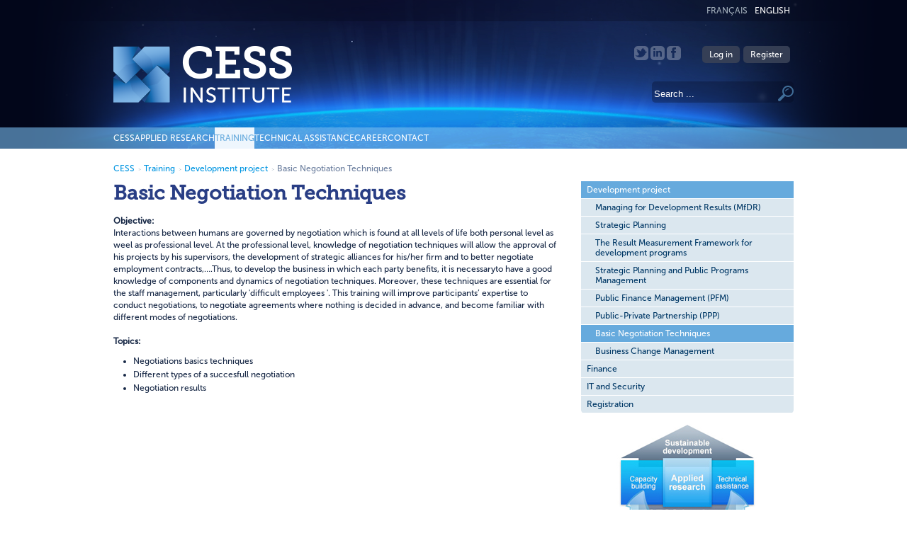

--- FILE ---
content_type: text/html; charset=utf-8
request_url: http://www.cessinstitute.org/en/training/development-project/basic-negotiation-techniques.html
body_size: 5994
content:
<!DOCTYPE html><html lang="fr" dir="ltr" ><head><base href="http://www.cessinstitute.org/en/training/development-project/basic-negotiation-techniques.html" /><meta http-equiv="content-type" content="text/html; charset=utf-8" /><meta name="keywords" content="negotiation,techniques,level,negotiate,professional,Negotiation,knowledge,which,negotiations,improve,training,'difficult,these,Moreover,components,dynamics,essential,staff,employees,particularly" /><meta name="description" content="Objective: Interactions between humans are governed by negotiation which is found at all levels of life both personal level as weel as professional level. At the professional level, knowledge of negotiation techniques will allow the approval of his projects by his supervisors, the development of strategic alliances for his/her firm and to better negotiate employment contracts, ….Th us, to develo" /><meta name="generator" content="Joomla! - Open Source Content Management" /><title>Basic Negotiation Techniques</title><link href="/templates/cessv2/favicon.ico" rel="shortcut icon" type="image/vnd.microsoft.icon" /><link href="http://www.cessinstitute.org/en/component/search/?Itemid=230&amp;format=opensearch" rel="search" title="Search CESS Institute" type="application/opensearchdescription+xml" /><link rel="stylesheet" href="http://www.cessinstitute.org/modules/mod_ext_superfish_menu/css/superfish.css" type="text/css" /><link rel="stylesheet" href="/media/sourcecoast/css/sc_bootstrap.css" type="text/css" /><link rel="stylesheet" href="/media/sourcecoast/css/common.css" type="text/css" /><link rel="stylesheet" href="/media/sourcecoast/themes/sclogin/default.css" type="text/css" /><link rel="stylesheet" href="/media/mod_languages/css/template.css" type="text/css" /> <script type="text/javascript" src="/plugins/system/jch_optimize/assets2/jscss.php?f=44022835b6cdf7dea1bfcea7d0d93610&amp;type=js&amp;gz=gz&amp;d=30"></script> <script src="/media/sourcecoast/js/jq-bootstrap-1.8.3.js" type="text/javascript"></script> <script type="text/javascript">jQuery(document).ready(function(){jQuery('.hasTooltip').tooltip({"html":true,"container":"body"});});if(typeof jfbcJQuery=="undefined")jfbcJQuery=jQuery;</script> <script type = "text/javascript" src = "http://ajax.googleapis.com/ajax/libs/jquery/1.6.4/jquery.min.js"></script> <script type = "text/javascript" src = "http://www.cessinstitute.org/modules/mod_ext_superfish_menu/js/hoverIntent.js"></script> <script type = "text/javascript" src = "http://www.cessinstitute.org/modules/mod_ext_superfish_menu/js/superfish.js"></script> <script type = "text/javascript">if(jQuery)jQuery.noConflict();</script> <link rel="stylesheet" href="/templates/cessv2/css/template.css" type="text/css" /></head><body> <a name="up" id="up"></a><div class="center"><div class="header"><div class="header-top"><div class="p body"><div class="mod-languages"><ul class="lang-inline"><li class="" dir="ltr"> <a href="/fr/"> Français </a></li><li class="lang-active" dir="ltr"> <a href="http://www.cessinstitute.org/en/training/development-project/basic-negotiation-techniques.html"> English </a></li></ul></div></div></div><div class="body header-h"><div class="logo"> <a href="/"> <img title="CESS Institute" src="/templates/cessv2/images/logo.png"> </a></div><div class="header-r"><form action="/en/training/development-project/basic-negotiation-techniques.html" method="post"><div class="search"><div class="l"><div class="c"> <input name="searchword" id="mod-search-searchword" maxlength="200"  class="inputbox" type="text" size="20" value="Search ..."  onblur="if (this.value=='') this.value='Search ...';" onfocus="if (this.value=='Search ...') this.value='';" /><input type="submit" value=" " class="button" onclick="this.form.searchword.focus();"/></div></div></div> <input type="hidden" name="task" value="search" /> <input type="hidden" name="option" value="com_search" /> <input type="hidden" name="Itemid" value="267" /></form><div class="sourcecoast sclogin-modal-links sclogin"><a class="btn btn-primary" href="#login-modal" role="button" data-toggle="sc-modal">Log in</a><a class="btn" href="/en/consultant-registration.html">Register</a></div><div id="login-modal" class="sourcecoast modal fade" tabindex="-1" role="dialog" aria-labelledby="login-modalLabel" aria-hidden="true" style="display:none"><div class="modal-header"><button type="button" class="close" data-dismiss="sc-modal" aria-hidden="true">&times;</button><span class="modal-title">Login</span></div><div class="modal-body"><div class="sclogin sourcecoast" id="sclogin-110"><div class="sclogin-desc pretext"> Consultants are encouraged to submit their qualifications along with an uploaded version of their resumé.  Log into your private space if you are already a member, and feel free to fill your profile</div><div class="row-fluid"><div class="sclogin-joomla-login vertical span12"><form action="/en/training/development-project/basic-negotiation-techniques.html" method="post" id="sclogin-form110"><fieldset class="input-block-level userdata"><div class="control-group" id="form-sclogin-username"><div class="controls input-block-level"><div class="input-append input-block-level"> <input name="username" tabindex="0" id="sclogin-username" class="input-block-level" alt="username" type="text"
placeholder="Email address"></div></div></div><div class="control-group" id="form-sclogin-password"><div class="controls input-block-level"><div class="input-append input-block-level"> <input name="password" tabindex="0" id="sclogin-passwd" class="input-block-level" alt="password" type="password"
placeholder="Password"></div></div></div><div class="control-group" id="form-sclogin-submitcreate"> <button type="submit" name="Submit" class="btn btn-primary ">Log in</button> <a class="btn" href="/en/consultant-registration.html">Register</a></div> <input id="sclogin-remember" type="hidden" name="remember" class="inputbox"  alt="Remember Me" /><input type="hidden" name="option" value="com_users"/><input type="hidden" name="task" value="user.login"/><input type="hidden" name="return" value="L2VuL3Byb2ZpbGUuaHRtbA=="/><input type="hidden" name="mod_id" value="110"/><input type="hidden" name="59bb5870e255f69d6e90da36e997d91a" value="1" /></fieldset></form></div></div><div class="clearfix"></div></div></div></div><script type="text/javascript">jfbcJQuery(document).ready(function(){jfbcJQuery("#login-modal").appendTo("body");});jfbcJQuery("#login-modal").on("show",function(){jfbcJQuery("#login-modal").css({"margin-left":function(){return-(jfbcJQuery("#login-modal").width()/2)}})});</script> <div class="w-links"> <a title="Twitter" target="_blank" href="http://twitter.com/CESS_Institute"> <img src="/images/icon-t.png"> </a> <a title="Linkedin" target="_blank" href="http://www.linkedin.com/groups/CESS-Institute-3815304?mostPopular=&gid=3815304"> <img src="/images/icon-in.png"> </a> <a title="Facebook" target="_blank" href="http://www.facebook.com/pages/CESS-Institute/193715827326007"> <img src="/images/icon-facebook.png"> </a></div></div></div><div class="menu"><div class="p body"><div class="mod_ext_superfish_menu"><ul class="ext-menu sf-menu"><li class="item-188 deeper parent"><a href="/en/" >CESS</a><ul><li class="item-191"><a href="/en/cess/about-us.html" >About us</a></li><li class="item-113"><a href="/en/cess/our-expertise.html" >Our expertise</a></li><li class="item-193 parent"><a href="/en/cess/our-team.html" >Our team</a></li><li class="item-194"><a href="/en/cess/our-clients.html" >Our clients</a></li><li class="item-195 deeper parent"><a href="/en/cess/selected-projects.html" >Selected projects</a><ul><li class="item-198"><a href="/en/cess/selected-projects/data-quality-assessment-of-surveys-and-administrative-data-used-as-mca-benin-indicators.html" >Data Quality Assessment of Surveys and...</a></li><li class="item-199"><a href="/en/cess/selected-projects/economic-rate-of-return-update-and-beneficiary-analysis.html" >Economic Rate of Return Update...</a></li><li class="item-200"><a href="/en/cess/selected-projects/program-for-accelerated-growth-and-employment-page-2012-15.html" >Program for Accelerated Growth and Employment...</a></li><li class="item-201"><a href="/en/cess/selected-projects/articulating-africa-s-position-on-the-post-2015-mdg-agenda.html" >Articulating Africa’s position...</a></li><li class="item-202"><a href="/en/cess/selected-projects/external-review-of-data-quality-of-mca-mali.html" >External review of data quality of MCA Mali</a></li><li class="item-203"><a href="/en/cess/selected-projects/study-on-the-harmonization-and-improvement-of-agricultural-statistics-systems-of-the-member-states-of-the-west-african-economic-and-monetary-union-waemu.html" >Study on the harmonization and improvement...</a></li><li class="item-204"><a href="/en/cess/selected-projects/ghana-agricultural-sector-budget-support-2009-2013.html" >Ghana Agricultural Sector Budget Support 2009-2013</a></li><li class="item-205"><a href="/en/cess/selected-projects/framework-for-adopting-a-capital-charge-for-market-risk-in-rwanda-and-training-of-the-staff-of-the-nbr-and-the-banks.html" >Framework for adopting a capital charge for market...</a></li></ul></li></ul></li><li class="item-192 deeper parent"><a href="/en/applied-research/research.html" >Applied research</a><ul><li class="item-208"><a href="/en/applied-research/research.html" >Research</a></li><li class="item-209 deeper parent"><a href="/en/applied-research/publication.html" >Publication</a><ul><li class="item-211"><a href="/en/applied-research/publication/annual-report.html" >Annual report</a></li><li class="item-212"><a href="/en/applied-research/publication/research-paper.html" >Research paper</a></li><li class="item-213"><a href="/en/applied-research/publication/brochure.html" >Brochure</a></li></ul></li><li class="item-210"><a href="/en/applied-research/external-links.html" >External links</a></li></ul></li><li class="item-221 active deeper parent"><a href="/en/training.html" >Training</a><ul><li class="item-222 active deeper parent"><a href="/en/training/development-project.html" >Development project</a><ul><li class="item-223"><a href="/en/training/development-project/managing-for-development-results-mfdr.html" >Managing for Development Results (MfDR)</a></li><li class="item-224"><a href="/en/training/development-project/strategic-planning.html" >Strategic Planning</a></li><li class="item-225"><a href="/en/training/development-project/the-result-measurement-framework-for-development-programs.html" >The Result Measurement Framework for development programs</a></li><li class="item-227"><a href="/en/training/development-project/public-programs-project-management.html" >Strategic Planning and Public Programs Management</a></li><li class="item-228"><a href="/en/training/development-project/public-finance.html" >Public Finance Management (PFM)</a></li><li class="item-229"><a href="/en/training/development-project/public-private-partnership-ppp.html" >Public-Private Partnership (PPP)</a></li><li class="item-230 current active"><a href="/en/training/development-project/basic-negotiation-techniques.html" >Basic Negotiation Techniques</a></li><li class="item-231"><a href="/en/training/development-project/business-change-management.html" >Business Change Management</a></li></ul></li><li class="item-233 deeper parent"><a href="/en/training/finance.html" >Finance</a><ul><li class="item-234"><a href="/en/training/finance/financial-statements-analysis.html" >Financial Statements Analysis</a></li><li class="item-235"><a href="/en/training/finance/capital-budgeting-of-investment-projects.html" >Capital budgeting of investment projects</a></li><li class="item-226"><a href="/en/training/finance/risk-management.html" >Risk management</a></li><li class="item-236"><a href="/en/training/finance/management-of-a-social-security-system.html" >Management of a social security system</a></li></ul></li><li class="item-237 deeper parent"><a href="/en/training/it-and-security.html" >IT and Security</a><ul><li class="item-238"><a href="/en/training/it-and-security/information-system-security.html" >Information System Security</a></li><li class="item-240"><a href="/en/training/it-and-security/it-security-risks-and-threats-analyses.html" >IT Security risks and threats analyses</a></li></ul></li><li class="item-266"><a href="/en/training/registration.html" >Registration</a></li></ul></li><li class="item-241 deeper parent"><a href="/en/technical-assistance.html" >Technical assistance</a><ul><li class="item-242 deeper parent"><a href="/en/technical-assistance/development-programs.html" >Development programs</a><ul><li class="item-243"><a href="/en/technical-assistance/development-programs/development-and-poverty-reduction-strategies.html" >Development and Poverty Reduction Strategies</a></li><li class="item-244"><a href="/en/technical-assistance/development-programs/public-finance-management.html" >Public Finance Management</a></li><li class="item-245"><a href="/en/technical-assistance/development-programs/public-programs-management.html" >Public Programs Management</a></li></ul></li><li class="item-246 deeper parent"><a href="/en/technical-assistance/finance.html" >Finance</a><ul><li class="item-247"><a href="/en/technical-assistance/finance/gestion-financiere.html" >Financial Management</a></li><li class="item-248"><a href="/en/technical-assistance/finance/risks-management.html" >Risks management</a></li><li class="item-249"><a href="/en/technical-assistance/finance/financial-engineering.html" >Financial Engineering</a></li></ul></li><li class="item-250 deeper parent"><a href="/en/technical-assistance/information-technology.html" >Information technology</a><ul><li class="item-251"><a href="/en/technical-assistance/information-technology/it-risk-management.html" >IT Risk Management</a></li><li class="item-252"><a href="/en/technical-assistance/information-technology/information-technology-security.html" >Information Technology Security</a></li><li class="item-253"><a href="/en/technical-assistance/information-technology/information-technology-system-design-and-integration.html" >Information Technology System Design and Integration</a></li></ul></li></ul></li><li class="item-254 deeper parent"><a href="/en/2014-12-22-21-08-27/working-environment.html" >Career</a><ul><li class="item-255"><a href="/en/2014-12-22-21-08-27/working-environment.html" >Working Environment</a></li><li class="item-256"><a href="/en/2014-12-22-21-08-27/job-opportunities.html" >Job Opportunities</a></li><li class="item-294"><a href="/en/2014-12-22-21-08-27/consultants.html" >Consultants</a></li></ul></li><li class="item-259"><a href="/en/contact.html" >Contact</a></li></ul> <script type="text/javascript">jQuery(document).ready(function(){jQuery("ul.ext-menu").superfish({animation:{opacity:'show'},delay:800,speed:'def',autoArrows:true});});</script> <div style="clear: both;"></div></div><div style='display:none'><div><p>Developed in conjunction with <a href='http://www.ext-joom.com/en/' title='Joomla templates' target='_blank'>Ext-Joom.com</a></p></div></div></div></div></div><div class="x page "><div class="banner body"></div><div class="body"><div class="x-b-c" ><div id="pathway"> <span class="breadcrumbs pathway"> <a href="/en/" class="pathway">CESS</a><img src="/images/M_images/arrow.png" alt=""><a href="/en/training.html" class="pathway">Training</a><img src="/images/M_images/arrow.png" alt=""><a href="/en/training/development-project.html" class="pathway">Development project</a><img src="/images/M_images/arrow.png" alt=""><span class="active">Basic Negotiation Techniques</span></span></div><div><div id="system-message-container"></div><div class="item-page"><h1 class="c"> Basic Negotiation Techniques</h1><p><strong>Objective:</strong></p><p>Interactions between humans are governed by negotiation which is found at all levels of life both personal level as weel as professional level. At the professional level, knowledge of negotiation techniques will allow the approval of his projects by his supervisors, the development of strategic alliances for his/her firm and to better negotiate employment contracts,….Thus, to develop the business in which each party benefits, it is necessaryto have a good knowledge of components and dynamics of negotiation techniques. Moreover, these techniques are essential for the staff management, particularly 'difficult employees '. This training will improve participants’ expertise to conduct negotiations, to negotiate agreements where nothing is decided in advance, and become familiar with different modes of negotiations.</p><p> </p><p><strong>Topics:</strong></p><ul class="def"><li>Negotiations basics techniques</li><li>Different types of a succesfull negotiation</li><li>Negotiation results</li></ul><p> </p><p> </p></div></div></div><div class="right"><div class="moduletable_menu"><ul class="nav menu-sub"><li class="item-222 active deeper parent"><a href="/en/training/development-project.html" >Development project</a><ul class="nav-child unstyled small"><li class="item-223"><a href="/en/training/development-project/managing-for-development-results-mfdr.html" >Managing for Development Results (MfDR)</a></li><li class="item-224"><a href="/en/training/development-project/strategic-planning.html" >Strategic Planning</a></li><li class="item-225"><a href="/en/training/development-project/the-result-measurement-framework-for-development-programs.html" >The Result Measurement Framework for development programs</a></li><li class="item-227"><a href="/en/training/development-project/public-programs-project-management.html" >Strategic Planning and Public Programs Management</a></li><li class="item-228"><a href="/en/training/development-project/public-finance.html" >Public Finance Management (PFM)</a></li><li class="item-229"><a href="/en/training/development-project/public-private-partnership-ppp.html" >Public-Private Partnership (PPP)</a></li><li class="item-230 current active"><a href="/en/training/development-project/basic-negotiation-techniques.html" >Basic Negotiation Techniques</a></li><li class="item-231"><a href="/en/training/development-project/business-change-management.html" >Business Change Management</a></li></ul></li><li class="item-233 parent"><a href="/en/training/finance.html" >Finance</a></li><li class="item-237 parent"><a href="/en/training/it-and-security.html" >IT and Security</a></li><li class="item-266"><a href="/en/training/registration.html" >Registration</a></li></ul></div><div class="moduletable"><div class="bannergroup"><div class="banneritem"> <img
src="http://www.cessinstitute.org/images/banners/infographic.jpg"
alt="info"
/><div class="clr"></div></div></div></div></div></div></div><div class="footer"><div class="body"><div class="sitemap"><ul class="nav menu"><li class="item-188 deeper parent"><a href="/en/" >CESS</a><ul class="nav-child unstyled small"><li class="item-191"><a href="/en/cess/about-us.html" >About us</a></li><li class="item-113"><a href="/en/cess/our-expertise.html" >Our expertise</a></li><li class="item-193 parent"><a href="/en/cess/our-team.html" >Our team</a></li><li class="item-194"><a href="/en/cess/our-clients.html" >Our clients</a></li><li class="item-195 parent"><a href="/en/cess/selected-projects.html" >Selected projects</a></li></ul></li><li class="item-192 deeper parent"><a href="/en/applied-research/research.html" >Applied research</a><ul class="nav-child unstyled small"><li class="item-208"><a href="/en/applied-research/research.html" >Research</a></li><li class="item-209 parent"><a href="/en/applied-research/publication.html" >Publication</a></li><li class="item-210"><a href="/en/applied-research/external-links.html" >External links</a></li></ul></li><li class="item-221 active deeper parent"><a href="/en/training.html" >Training</a><ul class="nav-child unstyled small"><li class="item-222 active parent"><a href="/en/training/development-project.html" >Development project</a></li><li class="item-233 parent"><a href="/en/training/finance.html" >Finance</a></li><li class="item-237 parent"><a href="/en/training/it-and-security.html" >IT and Security</a></li><li class="item-266"><a href="/en/training/registration.html" >Registration</a></li></ul></li><li class="item-241 deeper parent"><a href="/en/technical-assistance.html" >Technical assistance</a><ul class="nav-child unstyled small"><li class="item-242 parent"><a href="/en/technical-assistance/development-programs.html" >Development programs</a></li><li class="item-246 parent"><a href="/en/technical-assistance/finance.html" >Finance</a></li><li class="item-250 parent"><a href="/en/technical-assistance/information-technology.html" >Information technology</a></li></ul></li><li class="item-254 deeper parent"><a href="/en/2014-12-22-21-08-27/working-environment.html" >Career</a><ul class="nav-child unstyled small"><li class="item-255"><a href="/en/2014-12-22-21-08-27/working-environment.html" >Working Environment</a></li><li class="item-256"><a href="/en/2014-12-22-21-08-27/job-opportunities.html" >Job Opportunities</a></li><li class="item-294"><a href="/en/2014-12-22-21-08-27/consultants.html" >Consultants</a></li></ul></li><li class="item-259"><a href="/en/contact.html" >Contact</a></li></ul></div><div class="x-menu"><ul class="nav menu"><li class="item-260"><a href="/en/" >Welcome</a></li><li class="item-261"><a href="/en/news.html" >News</a></li><li class="item-262"><a href="/en/contact.html" >Contact</a></li><li class="item-263"><a href="/en/sitemap.html" >Sitemap</a></li></ul></div><div class="logo-footer"> <a href="/"> <img title="CESS Institute" src="/templates/cessv2/images/logo-footer.png"> </a></div><div class="copyright">Copyright © 2018 CESS. All rights reserved.</div></div></div></div> <script type="text/javascript"></script> </body></html>

--- FILE ---
content_type: text/css
request_url: http://www.cessinstitute.org/templates/cessv2/css/template.css
body_size: 63497
content:
@font-face {
	font-family: "Museo Sans";
	src: url(fonts/MuseoSans_500.otf) format("opentype")
}
@font-face {
	font-family: "Museo Sans regular";
	src: url(fonts/MuseoSans_900.otf) format("opentype")
}
@font-face {
	font-family: "Museo Slab";
	src: url(fonts/Museo_Slab_500.otf) format("opentype")
}
@font-face {
	font-family: "Museo Slab regular";
	src: url(fonts/Museo_Slab_300.otf) format("opentype")
}
/*****************************/ /*** Core html setup stuff ***/
	/*****************************/
html {
	height: 100%;
	margin-bottom: 1px;
}

form {
	margin: 0;
	padding: 0;
}

body {
	font-family: "Museo Sans", Arial, sans-serif;
	margin: 0px 0px 0px 0px;
	font-size: 12px;
	color: #162745;
}

p {
	line-height: 17px;
	margin: 0px !important;
}

div {
	margin: 0px;
}

a:link,a:visited {
	text-decoration: none;
	color: #0095e1;
}

a:hover {
	text-decoration: underline;
}
#login-modal input,
input, textarea, select {
	border: 1px solid #66aadd;
	-webkit-border-radius: 4px;
	-moz-border-radius: 4px;
	border-radius: 4px;
	padding: 4px;
}

p {
	margin-top: 0;
	margin-bottom: 5px;
}

img {
	border: 0 none;
}

ul {
	padding-left: 18px;
	margin-left: 10px;
}

ul  li {
	padding-top: 0px;
}

ul.def {
	padding-left: 18px;
}

ul.def  li {
	padding-top: 0px;
}

.item-page li {
	margin-bottom: 5px;
}
#login-modal .sourcecoast .btn,
input.button,
button {
	border: 0px;
	background: #77bbee; 
	-webkit-border-radius: 5px;
	-moz-border-radius: 5px;
	border-radius: 5px;
	outline: 0;
	padding: 5px 10px;
	color: #fff;
	font-family: "Museo Sans regular";
	cursor: pointer;
	text-shadow: none;
	box-shadow: none;
}
#login-modal .sourcecoast .btn:hover,
input.button:hover,
button:hover {
	background: #319beb; 
}
/*****************************************/
	/*** Template specific layout elements ***/
	/*****************************************/
#page_bg {
	padding: 10px 0;
	margin-bottom: 1px;
}

div.moduletable-news {
	float: left;
	width: 630px;
	padding-right: 30px;
}

.moduletable-news > .col-all {
	background: #f0f0f0;
	-webkit-border-radius: 5px;
	-moz-border-radius: 5px;
	border-radius: 5px;
	margin-bottom: 20px;
	padding: 10px;
	float: left;
	width: 97%;
}

.moduletable-news .col-left {
	margin-top: -10px;
	width: 6%;
	background: #6b7e9e;
	float: left;
	padding: 10px;
}

.moduletable-news .col-left span {
	float: left;
	width: 100%;
	color: #FFFFFF;
	font-size: 15px;
}

.moduletable-news .col-left span:first-child {
	font-size: 11px;
}

.moduletable-news .col-right {
	float: left;
	width: 85%;
	margin-left: 12px;
}

.moduletable-news .col-right img{
	max-width: 100%;
}

.moduletable-news .col-read-all{
	margin-bottom: 20px;
	float: left;
	width: 100%;
}

.moduletable-news .col-read-all a{
	color: #66aadd;
}

.moduletable-news a,.moduletable-news a:visited {
	color: #6b7e9e;
	font-size: 14px;
	padding-bottom: 5px;
	display: block;
	font-weight: 600;
}

div.moduletable-news-right {
	padding-left: 15px;
}

.marge {
	padding: 20px 0px 20px 0px;
}

div.moduletable-news-right  h3 {
	font-size: 20px;
}

div.moduletable-news  p {
	margin: 0px;
	padding: 0px;
}

a.read {
	color: #0099ee;
	font-size: 9px;
}

.gray {
	color: #8fa1b3
}

div.x-brt div.moduletable {
	float: left;
	width: 275px;
}

div.x-brt div.moduletable  p {
	padding: 0px;
}

div.x-brt h3 {
	font-size: 12pt !important;
	font-weight: bold !important;
	color: #6b7e9e;
}

div.x-brt a {
	font-weight: normal !important;
}

div.i {
	padding-bottom: 20px;
}

div.center {
	text-align: left;
	min-width: 960px;
}

.blog-featured .items-row,.body {
	width: 960px;
	margin: 0 auto;
}

div.footer {
	float: left;
	width: 100%;
	height: 330px;
	background: #000214 url("../images/bg-footer.png") no-repeat top center;
}

div.footer {
	position: relative;
}

div.footer  .b {
	height: 6px;
	float: left;
	width: 100%;
}

div.footer   a.mainlevel {
	color: #0099ee;
	font-weight: normal;
	padding-left: 5px;
	padding-right: 5px;
	line-height: 20px;
}

div.footer  .c {
	padding-left: 35px;
	padding-right: 35px;
	padding-top: 5px;
}

.sitemap {
	padding: 20px 0px 20px 0px;
}
.sitemap ul {
	margin-left: 0px;
}
div.footer div.sitemap>ul {
	float: left;
}

div.footer div.sitemap>ul>li {
	float: left;
	list-style-type: none;
	display: inline;
	width: 15%;
	margin-right: 10px;
}

div.footer div.sitemap>ul>li>a {
	font-family: "Museo Sans";
	font-weight: normal;
	color: #fff;
	font-size: 13px;
	padding-bottom: 10px;
	margin: 0px;
	float: left;
}

div.footer div.sitemap>ul>li>ul {
	float: left;
	padding: 0;
}

div.footer div.sitemap>ul>li>ul>li {
	float: left;
	list-style-type: none;
	display: block;
	width: 100%;
}

div.footer div.sitemap>ul>li>ul>li>a {
	font-family: "Museo Sans";
	font-weight: normal;
	padding-bottom: 5px;
	display: inline-block;
	float: left;
}

div.footer span.mainlevel {
	color: #cccccc;
}

div.copyright {
	float: right;
	color: #fff;
	font-size: 11px;
	line-height: 20px;
	margin-top: 5px;
}

div.x-menu {
	float: left;
	width: 100%;
}

div.x-menu ul.menu {
	float: left;
	list-style-type: none;
	display: inline;
	margin: 0px;
}

div.x-menu ul.menu li {
	float: left;
	list-style-type: none;
	display: inline;
	width: 150px;
}

div.x-menu  ul.menu li:last-child {
	border-right: none;
}

div.x-menu  ul.menu li a {
	color: #fff;
	font-weight: normal;
	line-height: 20px;
}

div.menu-item {
	float: left;
	width: 170px;
	padding-right: 10px;
}

div.menu-item h2 {
	color: #4f4f4f;
	font-weight: bold;
	font-size: 13px;
	padding-bottom: 10px;
	margin: 0px;
}

div.menu-item a {
	font-weight: normal;
	padding-bottom: 5px;
	display: inline-block;
}

div.fspacer {
	float: left;
	width: 100%;
	height: 20px;
}

div.header {
	height: 210px;
	background: #02061a url("../images/bg-top.png") no-repeat top center;
}

.header-top {
	background: url(../images/top-bg.png) repeat-x;
	color: #335599;
	height: 30px;
	line-height: 30px;
	float: left;
	width: 100%;
}

div.logo {
	float: left;
	position: relative;
	top: 35px;
}

div.header-r {
	float: right;
	position: relative;
	margin-top: 35px;
}

.header-r div.search {
	height: 30px;
	width: 200px;
	line-height: 30px;
	white-space: nowrap;
	float: right;
	background: url(../images/bg-search.png) repeat-x;
	-webkit-border-radius: 5px;
	-moz-border-radius: 5px;
	border-radius: 5px;
}

.header-r div.search .button {
	background: url("../images/btn-bg.png") left no-repeat;
	width: 28px;
	height: 30px;
	border: 0px;
	outline: 0;
}

#mod-search-searchword {
	padding-left: 3px;
	border: 0px;
	background: transparent;
	color: #fff;
	line-height: 28px;
	outline: 0;
}

.header-h {
	height: 180px;
}

div.menu {
	height: 30px;
	line-height: 30px;
	background: url(../images/bg-menu.png) repeat-x;
	float: left;
	width: 100%;
}

div.x-racc {
	min-height: 120px;
	background: #d6eaff url("../images/bg-blue.gif") repeat-x bottom;
	border-top: 1px solid #fff;
	padding: 0px 40px 0px 40px;
}

div.x-racc  .item {
	float: left;
	width: 280px;
	color: #4f4f4f;
}

div.x-racc  .item .c {
	padding-top: 20px;
}

div.x-racc  .spacer {
	min-height: 120px;
	float: left;
	width: 10px;
}

div.item h3 a {
	color: #575757;
	font-size: 13pt;
}

div.item h3 a:hover {
	text-decoration: none;
}

.x-spacer {
	height: 1px;
	background: #99ccff;
	width: 100%;
	margin: 20px 0;
	float: left;
}

.x,.x-b {
	float: left;
	width: 100%;
}

.x-b {
	padding: 20px 0px 20px 0px;
}
#system-message-container {
	background-color: #eee;
	border-radius: 5px;
}
.x-b-c {
	padding: 20px 30px 30px 0px;
	float: left;
	width: 630px;
	min-height: 450px;
}

.right {
	float: left;
	width: 300px;
	padding: 46px 0px 0px 0px;
}

div#wrapper {
	margin-left: auto;
	margin-right: auto;
}

body.width_medium div#wrapper {
	width: 950px;
}

body.width_small div#wrapper {
	width: 773px;
}

body.width_fmax div#wrapper {
	min-width: 750px;
	max-width: 1050px;
}

div#header_l {
	position: relative;
}

div#header_r {
	height: 90px;
	padding-left: 370px;
	padding-right: 30px;
	padding-top: 25px;
	overflow: hidden;
	text-align: left;
}

div#logo {
	position: absolute;
	left: 0;
	top: 0;
	float: left;
	width: 298px;
	height: 75px;
	background: url("../images/mw_joomla_logo.png") 0 0 no-repeat;
	margin-left: 30px;
	margin-top: 25px;
}

div#newsflash {
	width: auto;
	margin-left: 350px;
	margin-right: 30px;
	border: 1px solid #00f;
}

div#tabarea {
	background: #f7f7f7 url("../images/mw_header_b.png") 0 0 repeat-x;
	margin: 0 11px;
}

div#tabarea_l {
	background: url("../images/mw_header_l_b.png") 0 0 no-repeat;
	padding-left: 32px;
}

div#tabarea_r {
	height: 42px;
	background: url("../images/mw_header_r_b.png") 100% 0 no-repeat;
	padding-right: 1px;
}

div#footer_r {
	padding-top: 10px;
	height: 47px;
	overflow: hidden;
}

div#footer_r div {
	text-align: center;
	font-size: .90em;
	color: #aaa;
}

div#footer_r a:link,div#footer_r a:visited {
	color: #999;
}

div#footerspacer {
	height: 10px;
}

#pathway {
	padding: 0px 0px 10px 0px;
	text-align: left;
}

#pathway img {
	background: #9e9e9e;
	width: 5px;
	height: 5px;
	-webkit-border-radius: 1px;
	-moz-border-radius: 1px;
	border-radius: 1px;
}

#pathway .breadcrumbs {
	color: #6b7e9e;
}

#pathway .breadcrumbs img {
	margin: 0 4px;
}

#search {
	float: right;
	width: 320px;
	margin-top: -20px;
	margin-right: 30px;
	height: 40px;
	overflow: hidden;
	text-align: right;
}

form#searchForm input {
	vertical-align: sub;
}

form#searchForm table {
	border-collapse: collapse;
}

form#searchForm td {
	padding: 0;
}

#area {
	padding: 0;
}

#whitebox {
	margin: 0 21px 0px 21px;
	background: #fff;
	width: auto;
}

#whitebox div {
	text-align: left;
}

#whitebox_t {
	background: #fff url("../images/mw_content_t.png") 0 0 repeat-x;
}

#whitebox_tl {
	background: url("../images/mw_content_t_l.png") 0 0 no-repeat;
}

#whitebox_tr {
	height: 10px;
	overflow: hidden;
	background: url("../images/mw_content_t_r.png") 100% 0 no-repeat;
}

#whitebox_m {
	border-left: 1px solid #ccc;
	border-right: 1px solid #ccc;
	width: auto;
	padding: 1px 8px;
}

#whitebox_b {
	margin-top: -5px;
	background: url("../images/mw_content_b.png") 0 100% repeat-x;
}

#whitebox_bl {
	background: url("../images/mw_content_b_l.png") 0 100% no-repeat;
}

#whitebox_br {
	height: 13px;
	background: url("../images/mw_content_b_r.png") 100% 100% no-repeat;
}

/* horizontal pill menu */
table.pill {
	margin-left: auto;
	margin-right: auto;
	padding: 0;
}

td.pill_l {
	background: url("../images/mw_menu_cap_l.png") no-repeat;
	width: 20px;
	height: 32px;
}

td.pill_m {
	background: url("../images/mw_menu_normal_bg.png") repeat-x;
	padding: 0;
	margin: 0;
	width: auto;
}

td.pill_r {
	background: url("../images/mw_menu_cap_r.png") no-repeat;
	width: 19px;
	height: 32px;
}

#pillmenu {
	white-space: nowrap;
	height: 32px;
	float: left;
}

#pillmenu ul {
	margin: 0;
	padding: 0;
	list-style: none;
}

#pillmenu li {
	float: left;
	background: url("../images/mw_menu_separator.png") top right no-repeat;
	margin: 0;
	padding: 0;
}

#pillmenu a {
	font-family: Arial, Helvetica, sans-serif;
	font-size: 12px;
	font-weight: bold;
	float: left;
	display: block;
	height: 24px;
	line-height: 24px;
	padding: 0 20px;
	color: #000;
	text-decoration: none;
}

#pillmenu a#active_menu-nav {
	margin-top: 2px;
	height: 21px;
	line-height: 21px;
	background-position: 0 0;
}

#leftcolumn {
	padding: 0;
	margin: 0;
	width: 20%;
	float: left;
}

#maincolumn,#maincolumn_full {
	margin-left: 20%;
	padding-left: 15px;
	width: 75%;
}

#maincolumn_full {
	margin-left: 0;
	padding: 0;
	width: 100%;
}

table.nopad {
	width: 100%;
	border-collapse: collapse;
	padding: 0;
	margin: 0;
	margin-bottom: 15px;
}

table.nopad td.middle_pad {
	width: 20px;
}

/*****************************************/
	/*** Joomla! specific content elements ***/
	/*****************************************/
div.offline {
	background: #fffebb;
	width: 100%;
	position: absolute;
	top: 0;
	left: 0;
	font-size: 1.2em;
	padding: 5px;
}

span.pathway {
	display: block;
	height: 16px;
	line-height: 16px;
	overflow: hidden;
}

/* headers */
div.componentheading {
	padding-left: 0px;
}

h1,h3 {
	padding: 0px;
	padding-bottom: 15px;
	margin: 0px;
	font-size: 20pt;
	color: #6b7e9e;
	font-family: "Museo Slab";
}

h5 {
	padding: 0px;
	padding-bottom: 5px;
	margin: 0px;
	font-size: 12px;
	color: #003366;
	text-align: left;
	font-family: "Museo Slab";
}

h1.c {
	font-size: 21pt;
	color: #293e85;
}

.modal-title, h2,.contentheading {
	padding: 0;
	font-size: 1.4em;
	vertical-align: bottom;
	text-align: left;
	width: 100%;
}

h4 {
	font-family: Arial, Helvetica, sans-serif;
	color: #333;
}

/* small text */
.small {
	font-size: .90em;
	color: #999;
	font-weight: normal;
	text-align: left;
}

.modifydate {
	height: 20px;
	vertical-align: bottom;
	font-size: .90em;
	color: #999;
	font-weight: normal;
	text-align: left;
}

.createdate {
	height: 20px;
	vertical-align: top;
	font-size: .90em;
	color: #999;
	font-weight: normal;
	vertical-align: top;
	padding-bottom: 0px;
	padding-top: 0px;
}

/* form validation */
.invalid {
	border-color: #ff0000;
}

label.invalid {
	color: #ff0000;
}

/** overlib **/
.ol-foreground {
	background-color: #f6f6f6;
}

.ol-background {
	background-color: #666;
}

.ol-textfont {
	font-family: Arial, Helvetica, sans-serif;
	font-size: 10px;
}

.ol-captionfont {
	font-family: Arial, Helvetica, sans-serif;
	font-size: 12px;
	color: #f6f6f6;
	font-weight: bold;
}

.ol-captionfont a {
	color: #0B55C4;
	text-decoration: none;
	font-size: 12px;
}

.ol-closefont {
	
}

/* menu links */
a.mainlevel:link,a.mainlevel:visited {
	padding-left: 5px;
}

a.mainlevel:hover {
	
}

/* spacers */
span.article_separator {
	display: block;
	height: 20px;
}

.article_column {
	padding-right: 5px;
}

.column_separator {
	padding-left: 20px;
}

td.buttonheading img {
	border: none;
}

.clr {
	clear: both;
}

td.greyline {
	width: 20px;
	background: url("../images/mw_line_grey.png") 50% 0 repeat-y;
}

div#maindivider {
	border-top: 1px solid #ddd;
	margin-bottom: 10px;
	overflow: hidden;
	height: 1px;
}

table.blog span.article_separator {
	display: block;
	height: 20px;
}

/* edit button */
.contentpaneopen_edit {
	float: left;
}

/* table of contents */
table.contenttoc {
	margin: 5px;
	border: 1px solid #ccc;
	padding: 5px;
	float: right;
}

table.contenttoc td {
	padding: 0 5px;
}

/* content tables */
td.sectiontableheader {
	background: #efefef;
	color: #333;
	font-weight: bold;
	padding: 4px;
	border-right: 1px solid #fff;
}

tr.sectiontableentry0 td,tr.sectiontableentry1 td,tr.sectiontableentry2 td
	{
	padding: 4px;
}

td.sectiontableentry0,td.sectiontableentry1,td.sectiontableentry2 {
	padding: 3px;
}

/* content styles */
table.contentpaneopen,table.contentpane {
	margin: 0;
	padding: 0;
	width: 100%;
	border-spacing: 0px;
	border-collapse: collapse;
}

table.contentpaneopen li {
	margin-bottom: 5px;
}

table.contentpaneopen fieldset {
	border-top: 1px solid #ddd;
}

table.contentpaneopen h4 {
	font-family: Arial, Helvetica, sans-serif;
	color: #333;
}

.highlight {
	background-color: #fffebb;
}

/* module control elements */
table.user1user2 div.moduletable {
	margin-bottom: 0px;
}

div.moduletable,div.module {
	margin-bottom: 25px;
}

div.module_menu h3 {
	font-family: Helvetica, Arial, sans-serif;
	font-size: 12px;
	font-weight: bold;
	color: #eee;
	margin: -23px -4px 5px -5px;
	padding-left: 10px;
	padding-bottom: 2px;
}

div.module_menu {
	margin: 0;
	padding: 0;
	margin-bottom: 15px;
}

div.module_menu div div div {
	padding: 10px;
	padding-top: 30px;
	padding-bottom: 15px;
	width: auto;
}

div.module_menu div div div div {
	background: none;
	padding: 0;
}

div.module_menu ul {
	margin: 10px 0;
	padding-left: 20px;
}

div.module_menu ul li a:link,div.module_menu ul li a:visited {
	font-weight: bold;
}

#leftcolumn div.module {
	padding: 0 10px;
}

#leftcolumn div.module table {
	width: auto;
}

/* forms */
table.adminform textarea {
	width: 540px;
	height: 400px;
	font-size: 1em;
	color: #000099;
}

form#form-login fieldset {
	margin: 0em;
	padding: 0.2em;
}

form#form-login ul {
	padding-left: 20px;
}

form#com-form-login fieldset {
	margin: 0em;
	padding: 0.2em;
}

form#com-form-login ul {
	padding-left: 20px;
}

/* thumbnails */
div.mosimage {
	margin: 5px;
}

div.mosimage_caption {
	font-size: .90em;
	color: #666;
}

div.caption {
	padding: 0 10px 0 10px;
}

div.caption img {
	border: 1px solid #CCC;
}

div.caption p {
	font-size: .90em;
	color: #666;
	text-align: center;
}

div.img_caption {
	padding: 0 10px 0 10px;
}

div.img_caption img {
	border: 1px solid #CCC;
}

div.img_caption p {
	font-size: .90em;
	color: #666;
	text-align: center;
}

/* Parameter Table */
table.paramlist {
	margin-top: 5px;
}

table.paramlist td.paramlist_key {
	width: 128px;
	text-align: left;
	height: 30px;
}

table.paramlist td.paramlist_value {
	
}

div.message {
	font-family: "Trebuchet MS", Arial, Helvetica, sans-serif;
	font-weight: bold;
	font-size: 14px;
	color: #c30;
	text-align: center;
	width: auto;
	background-color: #f9f9f9;
	border: solid 1px #d5d5d5;
	margin: 3px 0px 10px;
	padding: 3px 20px;
}

/* Banners module */ /* Default skyscraper style */
.bannergroup_sl {
	position: relative;
	overflow: hidden;
	margin: 30px 0px 30px 0px;
	height: 340px;
	-webkit-border-radius: 5px;
	-moz-border-radius: 5px;
	border-radius: 5px;
}

.banneritem img {
	display: block;
	margin-left: auto;
	margin-right: auto;
}

/* Text advert style */
.banneritem_text {
	padding: 4px;
	font-size: 11px;
}

.bannerfooter_text {
	padding: 4px;
	font-size: 11px;
	background-color: #F7F7F7;
	text-align: right;
}

/* System Messages */ /* see system general.css */
.pagination span {
	padding: 2px;
}

.pagination a {
	padding: 2px;
}

/* Polls */
.pollstableborder td {
	text-align: left;
}

/* WebLinks */
span.description {
	display: block;
	padding-left: 30px;
}

/* Frontend Editing*/
fieldset {
	border: 0px;
	margin-top: 15px;
	padding: 15px;
}

legend {
	margin: 0;
	padding: 0 10px;
}

td.key {
	border-bottom: 1px solid #eee;
	color: #666;
}

/* Tooltips */
.tool-tip {
	float: left;
	background: #ffc;
	border: 1px solid #D4D5AA;
	padding: 5px;
	max-width: 200px;
}

.tool-title {
	padding: 0;
	margin: 0;
	font-size: 100%;
	font-weight: bold;
	margin-top: -15px;
	padding-top: 15px;
	padding-bottom: 5px;
	background: url("../../system/images/selector-arrow.png") no-repeat;
}

.tool-text {
	font-size: 100%;
	margin: 0;
}

/* System Standard Messages */
#system-message {
	margin-bottom: 20px;
}

dt.message {
	display: none;
}

#system-message dd.message {
	margin: 0px;
	padding-left: 0px;
	margin-bottom: 40px;
}

#system-message dd.message ul {
	list-style: none;
	margin: 0px;
	padding-left: 0px;
	text-indent: 0px;
}

/* System Error Messages */
#system-message dd.error ul {
	color: #c00;
	background: #E6C0C0 url("../../system/images/notice-alert.png") 4px
		center no-repeat;
	border-top: 3px solid #DE7A7B;
	border-bottom: 3px solid #DE7A7B;
	margin: 0px;
	padding-left: 40px;
	text-indent: 0px;
}

/* System Notice Messages */
#system-message dd.notice ul {
	color: #c00;
	background: #EFE7B8 url("../../system/images/notice-note.png") 4px
		center no-repeat;
	border-top: 3px solid #F0DC7E;
	border-bottom: 3px solid #F0DC7E;
	margin: 0px;
	padding-left: 40px;
	text-indent: 0px;
}

#syndicate {
	float: left;
	padding-left: 25px;
}

#power_by {
	float: right;
	padding-right: 25px;
}

/* Component Specific Fixes */
#component-contact table td {
	padding: 2px 0;
}

/** language selection **/
#jflanguageselection {
	float: right;
	margin: 6px 10px 5px 0px;
}

/* language lists with UL (names & images) */
#jflanguageselection ul.jflanguageselection {
	list-style: none;
	padding: 0;
	margin-top: 3px;
	font-weight: normal;
}

#jflanguageselection ul.jflanguageselection li {
	background-image: none;
	padding-left: 0px;
	padding-right: 0px;
	float: left;
	margin: 1px 1px 1px 1px;
	white-space: nowrap;
	border: none;
	font-size: 0.9em;
}

#jflanguageselection ul.jflanguageselection li#active_language a {
	color: #44b3eb !important;
	font-size: 
}

#jflanguageselection ul.jflanguageselection li a {
	display: block;
	color: #a7b3bf;
}

#jflanguageselection ul.jflanguageselection img {
	border: none;
}

div#jflanguageselection img.langImg {
	float: left;
	border: none;
	margin-top: 3px;
}

div#jflanguageselection li img.langImg {
	float: left;
	border: none;
	margin: 0px 1px 0px 1px;
}

/** Styles for the drop down list */
#jflanguageselection select.jflanguageselection {
	border: 1px solid #cccccc;
}

#jflanguageselection label.jflanguageselection {
	position: absolute;
	left: -1000px;
}

#jflanguageselection  a:link,#jflanguageselection  a:visited {
	text-decoration: none;
	font-weight: bold;
	color: #a7b3bf;
	text-transform: uppercase;
}

#jflanguageselection  a:hover {
	color: #44b3eb !important;
}

.lg-spacer {
	background: url("../images/spacer.gif") no-repeat center;
	width: 5px;
}

/*** ESSENTIAL STYLES ***/
.menu {
	text-align: left;
}

.sf-menu,.sf-menu * {
	margin: 0;
	padding: 0;
	list-style: none;
	text-align: left;
}

.sf-menu ul {
	position: absolute;
	top: -999em;
	width: 15em; /* left offset of submenus need to match (see below) */
}

.sf-menu ul li {
	width: 100%;
}

.sf-menu li:hover {
	visibility: inherit; /* fixes IE7 'sticky bug' */
}

.sf-menu li {
	float: left;
	position: relative;
}

.sf-menu a {
	display: block;
	position: relative;
	text-decoration: none;
}

.sf-menu li:hover ul,.sf-menu li.sfHover ul {
	left: 0;
	top: 31px; /* match top ul list item height */
	z-index: 99;
}

ul.sf-menu li:hover li ul,ul.sf-menu li.sfHover li ul {
	top: -999em;
}

ul.sf-menu li li:hover ul,ul.sf-menu li li.sfHover ul {
	left: 15em; /* match ul width */
	top: 0;
}

ul.sf-menu li li:hover li ul,ul.sf-menu li li.sfHover li ul {
	top: -999em;
}

ul.sf-menu li li li:hover ul,ul.sf-menu li li li.sfHover ul {
	left: 10em; /* match ul width */
	top: 0;
}

/*** DEMO SKIN ***/
.sf-menu a  span {
	padding: 0px 5px 0px 5px;
}

.sf-menu>li>a  span {
	text-decoration: none;
	display: inline-block;
	height: 24px;
	line-height: 24px;
}

.sf-menu a,.sf-menu a:visited {
	/* visited pseudo selector so IE6 applies text colour*/
	color: #FFFFFF;
}

.sf-menu li {
	background: transparent;
}

.sf-menu li a {
	color: #ffffff;
	text-transform: uppercase;
}

.sf-menu li  a span { /*display: inline-block;*/
	display: none;
	padding-top: 1px;
}

.sf-menu li li,.sf-menu li li  li {
	opacity: 0.9;
	background: #08385f;
	border-bottom: 1px solid #fff;
}

.ext-menu li:hover, .ext-menu li.sfHover, .ext-menu a:focus, .ext-menu a:hover, .ext-menu a:active {
	background: none repeat scroll 0 0 #77bbee !important;
	color: #FFFFFF !important;
	outline: 0 none;
}

.sf-menu li:first-child,.sf-menu li.first-child {
	
}

.sf-menu li:last-child,.sf-menu li.last-child {
	
}

.sf-menu li:hover,.sf-menu li.sfHover,.sf-menu a:focus,.sf-menu a:hover,.sf-menu a:active
	{
	outline: 0;
}

.sf-menu li li:hover,.sf-menu li li.sfHover,.sf-menu li li a:focus,.sf-menu li li  a:hover,.sf-menu li li  a:active
	{
	background-image: none;
	outline: 0;
}

.sf-menu li li.sfHover a {
	
}

.sf-menu li .separator {
	display: block;
	border-left: 1px solid #fff;
	border-top: 1px solid #77bbee;
	text-decoration: none;
}

.ext-menu > li.parent:hover, .ext-menu > li.sfHover{
	background: none repeat scroll 0 0 #08385f;
	color: #FFFFFF;
}

.ext-menu > li.active{
	background: #eef6fd !important;
	color: #FFFFFF;
}

.ext-menu > li.active > a{
	color: #66aadd;
}

/*** arrows **/
.sf-menu>li>a.sf-with-ul {
	padding-right: 1em;
	padding-left: 1em;
}

.sf-menu a.last-child {
	padding-right: 1em;
	padding-left: 1em;
	min-width: 1px;
	/* trigger IE7 hasLayout so spans position accurately */
}

.sf-sub-indicator {
	position: absolute;
	display: block;
	right: .75em;
	top: 1.05em; /* IE6 only */
	width: 10px;
	height: 10px;
	text-indent: -999em;
	overflow: hidden;
	display: none;
}

a>.sf-sub-indicator { /* give all except IE6 the correct values */
	top: .8em;
	background-position: 0 -100px;
	/* use translucent arrow for modern browsers*/
}

/* apply hovers to modern browsers */
a:focus>.sf-sub-indicator,a:hover>.sf-sub-indicator,a:active>.sf-sub-indicator,li:hover>a>.sf-sub-indicator,li.sfHover>a>.sf-sub-indicator
	{
	background-position: -10px -100px;
	/* arrow hovers for modern browsers*/
}

/* point right for anchors in subs */
.sf-menu ul .sf-sub-indicator {
	background-position: -10px 0;
}

.sf-menu ul a>.sf-sub-indicator {
	background-position: 0 0;
}

/* apply hovers to modern browsers */
.sf-menu ul a:focus>.sf-sub-indicator,.sf-menu ul a:hover>.sf-sub-indicator,.sf-menu ul a:active>.sf-sub-indicator,.sf-menu ul li:hover>a>.sf-sub-indicator,.sf-menu ul li.sfHover>a>.sf-sub-indicator
	{
	background-position: -10px 0; /* arrow hovers for modern browsers*/
}

/*** shadows for all but IE6 ***/
.sf-shadow ul {
	background: url('../images/shadow.png') no-repeat bottom right;
	padding: 0 8px 0px 0;
	-moz-border-radius-bottomleft: 17px;
	-moz-border-radius-topright: 17px;
	-webkit-border-top-right-radius: 17px;
	-webkit-border-bottom-left-radius: 17px;
}

.sf-shadow ul.sf-shadow-off {
	background: transparent;
}

.sf-menu .active a {
	display: inline-block;
}

.sf-menu .active  li a {
	display: inline-block;
	background-image: none;
}

.sf-menu>li.current>a {
	background: #eef6fd;
}

.sf-menu>li>a:hover

.sf-menu li li.current  a { /*background:		#a3d2ff;*/
	background-image: none;
}

.sf-menu li li.current  li a {
	background: #fff;
}

.sf-menu li li li.current  a {
	background: #a3d2ff;
}

.sf-menu li li li a:hover {
	background: #a3d2ff !important;
}

.sf-menu .active {
	color: #66aadd !important;
}

.sf-menu li li a,.sf-menu li li li a {
	color: #fff !important;
	text-transform: none !important;
	font-size: 11px;
}

.sf-menu>li li>a:hover {
	color: #fff !important;
}

.ext-menu li.sfHover {
	background: #08385f
}

.superfish_clear {
	clear: both !important;
	height: 1px !important;
	overflow: hidden !important;
	font-size: 1px !important;
	margin: 0 !important;
	padding: 0 !important;
}
.header-bg {
	margin-bottom: 20px;
}
.header-bg img {
	width: auto!important;
	height: auto!important;
	-webkit-border-radius: 5px;
	-moz-border-radius: 5px;
	border-radius: 5px;
}

.page {
	position: relative;
	min-height: 298px;
	float: left;
}
/** menu **/
ul.menu-sub {
	list-style: none;
	padding: 0px;
	margin: 0px;
	margin-bottom: 10px;
}

ul.menu-sub li {
	padding: 0px;
	margin: 0px;
}

ul.menu-sub li.active {
	padding: 0px;
	margin: 0px;
}

ul.menu-sub ul {
	padding: 0px;
	margin: 0px;
	list-style: none;
}

ul.menu-sub li a {
	display: block;
	border-bottom: 1px solid #fff;
	color: #003866;
	font-size: 12px;
	padding: 5px 8px 5px 8px;
}
ul.menu-sub li li > a {
	padding-left: 20px;
}
ul.menu-sub li a:hover {
	background: #b8d5ea;
	text-decoration: none
}

ul.menu-sub li.active > a:hover,
ul.menu-sub li.active > a {
	background: #66aadd;
	color: #fff;
	text-decoration: none
}

ul.menu-sub ul li li.active a,ul.menu-sub ul .active a,ul.menu-sub ul a:hover,ul.menu-sub ul li a:hover
	{
	color: #fff;
}

ul.menu-sub ul li a span {
	padding-left: 15px;
	display: block;
	width: 220px;
}

ul.menu-sub ul li li a {
	padding-left: 15px !important;
}

ul.menu-sub ul li li a span {
	padding-left: 25px;
	display: block;
	width: 210px;
}

.w-links {
	float: left;
	margin-right: 30px;
}
.w-links img {
	filter: alpha(opacity = 70);
	opacity: 0.70;	
}
.w-links img:hover {
	filter: alpha(opacity = 100);
	opacity: 1;	
}

.w-msg {
	background: url("../images/msg.jpg");
	width: 404px;
	height: 33px;
	position: absolute;
	top: 30px;
	left: 180px;
}

.red {
	color: red;
}

/* System Modal Overrides */
#sbox-window.modal-message {
	height: 200px !important;
	background: #fff url("../images/bg-blue-01.gif") repeat-x top left;
	padding: 10px;
	-moz-border-radius: 0px;
	border: 1px solid #CCC;
}

/* System Messages */
.modal-message #system-message {
	margin: 0;
	padding: 0;
	height: 100%;
}

.modal-message #system-message dt {
	
}

.modal-message #system-message dd {
	margin: 0;
	text-indent: 40px;
	height: 100%;
}

.modal-message #system-message dd ul {
	margin: 0;
	list-style: none;
	padding: 0;
	border: 0;
	width: 100%;
	height: 100%;
	display: table;
}

.modal-message #system-message dd ul li {
	height: 100%;
	display: table-cell;
	vertical-align: middle;
	padding-left: 40px;
}

/* System Standard Messages */
.modal-message #system-message dt.message {
	display: none;
}

.modal-message #system-message dd.message,.modal-message #system-message dd.message ul
	{
	border: 0;
}

/* System Error Messages */
.modal-message #system-message dt.error {
	display: none;
}

.modal-message #system-message dd.error,.modal-message #system-message dd.error ul
	{
	border: 0;
}

/* System Notice Messages */
.modal-message #system-message dt.notice {
	display: none;
}

.modal-message #system-message dd.notice,.modal-message #system-message dd.notice ul
	{
	order: 0;
}

.sbox-content-adopt {
	background-color: transparent !important;
}

#sbox-btn-close {
	right: 5px;
	top: 5px;
	background: url("../images/close.gif") no-repeat top left;
}
.prev-btn, .next-btn {
	background: url("../images/navs.png");
	width: 30px;
	height: 30px;
	z-index: 9999;
	position: absolute;
	cursor: pointer;
}
.prev-btn {
	top: 155px;
	left: 10px;
	background-position: 0px 0px; 
}

.next-btn {
	top: 155px;
	right: 310px;
	background-position: -30px 0px; 
}
.prev-btn:hover {
	background-position: 0px -40px; 
}
.next-btn:hover {
	background-position: -30px -40px; 
}

.banner-txt,
.banner-bg {
	width: 300px;
	height: 340px;
	position: absolute;
	right: 0px;
}
.banner-txt {
	width: 260px;
	height: auto;
	max-height: 300px;
	bottom: 0px;
	padding: 20px;
}
.banner-bg {
	top: 0px;
	background: #84c2ef;
	filter: alpha(opacity = 90);
	opacity: 0.90
}
.banner-x {
	font-size: 20px;
	display: inline-block;
	color: #02061a;
	font-family: "Museo Sans regular";
}

.banner-y {
	font-size: 40px;
	display: inline-block;
	color: #fff;
	font-family: "Museo Slabregular";
}

#module_id {
	width: 100%;
}

.blog-featured {
	float: left;
	width: 100%;
	background: #f6f6f6;
	padding: 30px 0px 30px 0px;
	margin-bottom: 20px;
}

.blog-featured .item {
	background: #dbe7ef;
	padding: 20px;
	width: 260px;
	-webkit-border-radius: 5px;
	-moz-border-radius: 5px;
	border-radius: 5px;
	min-height: 230px;
}

.blog-featured .cols-3 .column-1 {
	float: left;
	margin-right: 30px;
	background-image: url(../images/col-help.png);
	background-position: center;
	background-repeat: no-repeat;
}

.blog-featured .cols-3 .column-2 {
	float: left;
	margin-right: 30px;
	background-image: url(../images/col-stars.png);
	background-position: center;
	background-repeat: no-repeat;
}

.blog-featured .cols-3 .column-3 {
	float: left;
	background-image: url(../images/col-screen.png);
	background-position: center;
	background-repeat: no-repeat;
}

.blog-featured .cols-3 h2 {
	color: #003866;
	font-size: 20pt;
	margin: 0;
	padding: 0 0 15px;
	text-align: left;
}

.blog-featured .cols-3 .column-3 li {
	margin-bottom: 5px;
}

a.read,a.readon,.readmore a {
	display: block;
	-webkit-border-radius: 5px;
	-moz-border-radius: 5px;
	border-radius: 5px;
	background: #9fcdee;
	line-height: 20px;
	height: 20px;
	width: 92px;
	text-align: center;
	color: #fff !important;
	text-transform: uppercase;
	font-weight: bold;
	font-size: 11px;
	margin-top: 5px;
	padding: 0 2px 0 2px;
}

a.read-all{
	display: block;
	-webkit-border-radius: 5px;
	-moz-border-radius: 5px;
	border-radius: 5px;
	line-height: 20px;
	height: 20px;
	text-align: center;
	font-weight: bold;
	font-size: 11px;
	margin-top: 5px;
	padding: 0 2px 0 2px;
	float: right;
}

a.read:hover,a.readon:hover,.readmore a:hover {
	background: #8cc4ec;
	text-decoration: none;
}

a.readon {
	width: 92px;
}

/************ contact page **********/
dl.contact-address {
	display: inline-block;
	line-height: 2em;
}

dl.contact-address dt {
	display: inline-block;
	width: 13%;
}

dl.contact-address dd {
	display: inline-block;
	width: 85%;
	margin: 0;
}

#contact-form .control-group {
	clear: both;
	padding: 2px 0px;
}

#contact-form .control-label {
	padding: 0px 3px;
    text-align: left;
}

#contact-form .controls {
	padding: 5px 3px;
}

#contact-form .email-copy .control-label {
	float: left;
	padding: 1px 3px;
	margin-top: 2px;
}

#contact-form .email-copy .controls {
	float: left;
	padding: 0px 3px;
}

#contact-form label {
	cursor: pointer;
}

.contact-position dd {
	width: 100%;
	margin: 0;
}

/************ registration page **********/
.registration fieldset {
	border: none;
	padding: 0px;
}

.registration legend {
	font-size: 21pt;
	color: #0095e1;
	padding: 0px;
	padding-bottom: 15px;
	margin: 0px;
	font-family: "Museo Slab";
}

.login > h2 {
    font-size: 21pt;
    color: #0095e1;
    padding: 0px;
    padding-bottom: 15px;
    margin: 0px;
    font-family: "Museo Slab";
}

.registration .control-group {
	clear: both;
	padding: 2px 0px;
}

.registration .control-label {
	padding: 0px 3px;
    text-align: left !important;
}

.registration .controls {
	padding: 5px 3px;
}

.registration label {
	cursor: pointer;
}

.mod-languages {
	float: right;
}

.mod-languages .lang-inline {
	list-style: none;
	padding: 0;
	font-weight: normal;
}

.mod-languages .lang-inline li {
	background-image: none;
	padding-left: 0px;
	padding-right: 0px;
	float: left;
	white-space: nowrap;
	border: none;
}

.mod-languages .lang-inline li a {
	display: block;
	color: #545a6b;
}

.mod-languages .lang-inline li.lang-active a,.mod-languages .lang-inline li a:hover
	{
	color: #fff !important;
}

.mod-languages .lang-inline li a:link,.mod-languages .lang-inline li a:visited{
	text-decoration: none;
	color: #a7b3bf;
	text-transform: uppercase;
}

.copyright,.logo-footer {
	width: 100%;
	text-align: center;
	position: absolute;
	left: 0px;
}

.logo-footer {
	bottom: 60px;
}

.copyright {
	bottom: 30px;
}

.moduletable_menu {
	background: #dbe7ef;
	border-radius: 5px;
}

.banner {
	
}
/** login  **/
.sclogin {
	float: right;
}
#login-modal .sclogin {
	float: none;
}
.sclogin-modal-links a.btn-primary {
	content: "\f023";
}
.sourcecoast .btn-primary {
	text-shadow: none;
}
.sourcecoast .btn {
	font-size: 12px;
}
.sclogin-modal-links .btn {
	background: rgba(57, 66, 87, 0.9);
	padding: 1px 10px 1px 10px;
	font-size: 12px;
	color: #fff;
	box-shadow: none;
	text-shadow: none;
	border: 0px;
	height: 20px;
	background-image: none;
	-webkit-border-radius: 5px;
	-moz-border-radius: 5px;
	border-radius: 5px;
	border: 0px;
}
.sourcecoast .btn {
	border: 0px;
	box-shadow: none;
	text-shadow: none;
	background-image: none;
	background-color: rgba(57, 66, 87, 0.9);
	padding: 2px 10px 2px 10px;
}
.sclogin-modal-links {
	float: right;
}

.sourcecoast .btn:hover {
		background: rgba(45, 52, 69, 0.9);
		color: #fff;
}

.header-r > form {
	position: absolute;
	right: 0px;
	top: 50px;	
}

/* ********* Blog News ********* */

.blog .col-all {
	background: #f0f0f0;
	-webkit-border-radius: 5px;
	-moz-border-radius: 5px;
	border-radius: 5px;
	margin-bottom: 20px;
	padding: 10px;
	float: left;
	width: 97%;
}

.blog .col-left {
	margin-top: -10px;
	width: 6%;
	background: #6b7e9e;
	float: left;
	padding: 10px;
}

.blog .col-left span {
	float: left;
	width: 100%;
	color: #FFFFFF;
	font-size: 15px;
}

.blog .col-left span:first-child {
	font-size: 11px;
}

.blog .col-right {
	float: left;
	width: 85%;
	margin-left: 12px;
}

.blog .col-right img{
	max-width: 100%;
}

.blog .col-right h2 {
	margin: 0;
}

/* ******** Pagination ******** */

.pagination {
	float: left;
	text-align: center;
	width: 100%;
	margin-top: 20px;
}

/* ******** search result *********** */
.search-results-page .col-all {
	background: #f0f0f0;
	-webkit-border-radius: 5px;
	-moz-border-radius: 5px;
	border-radius: 5px;
	margin-bottom: 20px;
	padding: 10px;
	float: left;
	width: 97%;
}

.search-results-page .col-left {
	margin-top: -10px;
	width: 6%;
	background: #6b7e9e;
	float: left;
	padding: 10px;
}

.search-results-page .col-left span {
	float: left;
	width: 100%;
	color: #FFFFFF;
	font-size: 15px;
}

.search-results-page .col-left span:first-child {
	font-size: 11px;
}

.search-results-page .col-right {
	float: left;
	width: 100%;
}

.search-results-page .col-right .result-category,
.search-results-page .col-right .result-title,
.search-results-page .col-right .result-text{
	float: left;
	width: 100%;
}

.search-results-page .col-right a{
	float: left;
	width: 100%;
}

.search-results-page .col-right p{
	float: left;
	width: 100%;
}

.search-results-page .col-right img{
	max-width: 100%;
}

.search-results-page .col-right h2 {
	margin: 0;
}

#searchForm{
	line-height: 3.1em;
	margin-bottom: 3em;
}

#searchForm .searchintro-page{
	margin: 1em 0 0.5em;
}

#searchForm #search-searchword {
	float: left;
}

#searchForm button {
	background: url("../images/btn-bg.png") left center no-repeat;
	width: 28px;
	height: 23px;
	border: 0px;
	outline: 0;
	float: left;
}

div.search-page {
	line-height: 22px;
	-webkit-border-radius: 5px;
	-moz-border-radius: 5px;
	border-radius: 5px;
}

.search-page fieldset {
	border: none;
	margin: 0;
	padding: 0;
}

.search-page legend {
	color: #293e85;
	padding: 0px;
	margin: 0px;
	font-family: "Museo Slab";
	float: left;
}

#member-registration a.btn {
	display: none;
}
.sclogin-greeting {
	display: none;	
}
#form-sclogin-submitcreate a, .scuser-menu a.dropdown-toggle {
	color: #fff;
}
.sourcecoast .caret {
	border-top: 4px solid #fff;
	margin-left: 10px !important;
}
.sourcecoast .btn-group.open .btn.dropdown-toggle {
	background-color: rgba(45, 52, 69, 0.9);
		
}
.sourcecoast .btn-group > .btn, .sourcecoast .btn-group > .dropdown-menu, .sourcecoast .btn-group > .popover {
	font-size: 12px;
}
a.dropdown-toggle {
	color: #fff !important;
} 
.sourcecoast .dropdown-menu {
	top: 20px;
	padding: 0px;
	-webkit-border-radius: 0px;
	-moz-border-radius: 0px;
	border-radius: 0px;
	opacity: 0.9;
	background: transparent;
}
.sourcecoast .dropdown-menu li {
	margin-bottom: 1px;
	background: #fff;
}
.sclogin-desc {
	margin-bottom: 20px;	
}

.register-info{
    margin-bottom: 15px;
}


.form-control {
    display: block;
    width: 100%;
    height: 34px;
    padding: 6px 12px;
    font-size: 14px;
    line-height: 1.42857143;
    color: #555555;
    background-color: #ffffff;
    background-image: none;
    border: 1px solid #cccccc;
    border-radius: 4px;
    -webkit-box-shadow: inset 0 1px 1px rgba(0, 0, 0, 0.075);
    box-shadow: inset 0 1px 1px rgba(0, 0, 0, 0.075);
    -webkit-transition: border-color ease-in-out .15s, -webkit-box-shadow ease-in-out .15s;
    -o-transition: border-color ease-in-out .15s, box-shadow ease-in-out .15s;
    transition: border-color ease-in-out .15s, box-shadow ease-in-out .15s;
}
.form-control:focus {
    border-color: #66afe9;
    outline: 0;
    -webkit-box-shadow: inset 0 1px 1px rgba(0,0,0,.075), 0 0 8px rgba(102, 175, 233, 0.6);
    box-shadow: inset 0 1px 1px rgba(0,0,0,.075), 0 0 8px rgba(102, 175, 233, 0.6);
}
.form-control::-moz-placeholder {
    color: #999999;
    opacity: 1;
}
.form-control:-ms-input-placeholder {
    color: #999999;
}
.form-control::-webkit-input-placeholder {
    color: #999999;
}
.form-control[disabled],
.form-control[readonly],
fieldset[disabled] .form-control {
    cursor: not-allowed;
    background-color: #eeeeee;
    opacity: 1;
}
textarea.form-control {
    height: auto;
}
input[type="search"] {
    -webkit-appearance: none;
}
@media screen and (-webkit-min-device-pixel-ratio: 0) {
    input[type="date"],
    input[type="time"],
    input[type="datetime-local"],
    input[type="month"] {
        line-height: 34px;
    }
    input[type="date"].input-sm,
    input[type="time"].input-sm,
    input[type="datetime-local"].input-sm,
    input[type="month"].input-sm,
    .input-group-sm input[type="date"],
    .input-group-sm input[type="time"],
    .input-group-sm input[type="datetime-local"],
    .input-group-sm input[type="month"] {
        line-height: 30px;
    }
    input[type="date"].input-lg,
    input[type="time"].input-lg,
    input[type="datetime-local"].input-lg,
    input[type="month"].input-lg,
    .input-group-lg input[type="date"],
    .input-group-lg input[type="time"],
    .input-group-lg input[type="datetime-local"],
    .input-group-lg input[type="month"] {
        line-height: 46px;
    }
}
.form-group {
    margin-bottom: 15px;
}
.radio,
.checkbox {
    position: relative;
    display: block;
    margin-top: 10px;
    margin-bottom: 10px;
}
.radio label,
.checkbox label {
    min-height: 20px;
    padding-left: 20px;
    margin-bottom: 0;
    font-weight: normal;
    cursor: pointer;
}
.radio input[type="radio"],
.radio-inline input[type="radio"],
.checkbox input[type="checkbox"],
.checkbox-inline input[type="checkbox"] {
    position: absolute;
    margin-left: -20px;
    margin-top: 4px \9;
}
.radio + .radio,
.checkbox + .checkbox {
    margin-top: -5px;
}
.radio-inline,
.checkbox-inline {
    display: inline-block;
    padding-left: 20px;
    margin-bottom: 0;
    vertical-align: middle;
    font-weight: normal;
    cursor: pointer;
}
.radio-inline + .radio-inline,
.checkbox-inline + .checkbox-inline {
    margin-top: 0;
    margin-left: 10px;
}
input[type="radio"][disabled],
input[type="checkbox"][disabled],
input[type="radio"].disabled,
input[type="checkbox"].disabled,
fieldset[disabled] input[type="radio"],
fieldset[disabled] input[type="checkbox"] {
    cursor: not-allowed;
}
.radio-inline.disabled,
.checkbox-inline.disabled,
fieldset[disabled] .radio-inline,
fieldset[disabled] .checkbox-inline {
    cursor: not-allowed;
}
.radio.disabled label,
.checkbox.disabled label,
fieldset[disabled] .radio label,
fieldset[disabled] .checkbox label {
    cursor: not-allowed;
}
.form-control-static {
    padding-top: 7px;
    padding-bottom: 7px;
    margin-bottom: 0;
}
.form-control-static.input-lg,
.form-control-static.input-sm {
    padding-left: 0;
    padding-right: 0;
}
.input-sm {
    height: 30px;
    padding: 5px 10px;
    font-size: 12px;
    line-height: 1.5;
    border-radius: 3px;
}
select.input-sm {
    height: 30px;
    line-height: 30px;
}
textarea.input-sm,
select[multiple].input-sm {
    height: auto;
}
.form-group-sm .form-control {
    height: 30px;
    padding: 5px 10px;
    font-size: 12px;
    line-height: 1.5;
    border-radius: 3px;
}
select.form-group-sm .form-control {
    height: 30px;
    line-height: 30px;
}
textarea.form-group-sm .form-control,
select[multiple].form-group-sm .form-control {
    height: auto;
}
.form-group-sm .form-control-static {
    height: 30px;
    padding: 5px 10px;
    font-size: 12px;
    line-height: 1.5;
}
.input-lg {
    height: 46px;
    padding: 10px 16px;
    font-size: 18px;
    line-height: 1.3333333;
    border-radius: 6px;
}
select.input-lg {
    height: 46px;
    line-height: 46px;
}
textarea.input-lg,
select[multiple].input-lg {
    height: auto;
}
.form-group-lg .form-control {
    height: 46px;
    padding: 10px 16px;
    font-size: 18px;
    line-height: 1.3333333;
    border-radius: 6px;
}
select.form-group-lg .form-control {
    height: 46px;
    line-height: 46px;
}
textarea.form-group-lg .form-control,
select[multiple].form-group-lg .form-control {
    height: auto;
}
.form-group-lg .form-control-static {
    height: 46px;
    padding: 10px 16px;
    font-size: 18px;
    line-height: 1.3333333;
}
.has-feedback {
    position: relative;
}
.has-feedback .form-control {
    padding-right: 42.5px;
}
.form-control-feedback {
    position: absolute;
    top: 0;
    right: 0;
    z-index: 2;
    display: block;
    width: 34px;
    height: 34px;
    line-height: 34px;
    text-align: center;
    pointer-events: none;
}
.input-lg + .form-control-feedback {
    width: 46px;
    height: 46px;
    line-height: 46px;
}
.input-sm + .form-control-feedback {
    width: 30px;
    height: 30px;
    line-height: 30px;
}
.has-success .help-block,
.has-success .control-label,
.has-success .radio,
.has-success .checkbox,
.has-success .radio-inline,
.has-success .checkbox-inline,
.has-success.radio label,
.has-success.checkbox label,
.has-success.radio-inline label,
.has-success.checkbox-inline label {
    color: #3c763d;
}
.has-success .form-control {
    border-color: #3c763d;
    -webkit-box-shadow: inset 0 1px 1px rgba(0, 0, 0, 0.075);
    box-shadow: inset 0 1px 1px rgba(0, 0, 0, 0.075);
}
.has-success .form-control:focus {
    border-color: #2b542c;
    -webkit-box-shadow: inset 0 1px 1px rgba(0, 0, 0, 0.075), 0 0 6px #67b168;
    box-shadow: inset 0 1px 1px rgba(0, 0, 0, 0.075), 0 0 6px #67b168;
}
.has-success .input-group-addon {
    color: #3c763d;
    border-color: #3c763d;
    background-color: #dff0d8;
}
.has-success .form-control-feedback {
    color: #3c763d;
}
.has-warning .help-block,
.has-warning .control-label,
.has-warning .radio,
.has-warning .checkbox,
.has-warning .radio-inline,
.has-warning .checkbox-inline,
.has-warning.radio label,
.has-warning.checkbox label,
.has-warning.radio-inline label,
.has-warning.checkbox-inline label {
    color: #8a6d3b;
}
.has-warning .form-control {
    border-color: #8a6d3b;
    -webkit-box-shadow: inset 0 1px 1px rgba(0, 0, 0, 0.075);
    box-shadow: inset 0 1px 1px rgba(0, 0, 0, 0.075);
}
.has-warning .form-control:focus {
    border-color: #66512c;
    -webkit-box-shadow: inset 0 1px 1px rgba(0, 0, 0, 0.075), 0 0 6px #c0a16b;
    box-shadow: inset 0 1px 1px rgba(0, 0, 0, 0.075), 0 0 6px #c0a16b;
}
.has-warning .input-group-addon {
    color: #8a6d3b;
    border-color: #8a6d3b;
    background-color: #fcf8e3;
}
.has-warning .form-control-feedback {
    color: #8a6d3b;
}
.has-error .help-block,
.has-error .control-label,
.has-error .radio,
.has-error .checkbox,
.has-error .radio-inline,
.has-error .checkbox-inline,
.has-error.radio label,
.has-error.checkbox label,
.has-error.radio-inline label,
.has-error.checkbox-inline label {
    color: #a94442;
}
.has-error .form-control {
    border-color: #a94442;
    -webkit-box-shadow: inset 0 1px 1px rgba(0, 0, 0, 0.075);
    box-shadow: inset 0 1px 1px rgba(0, 0, 0, 0.075);
}
.has-error .form-control:focus {
    border-color: #843534;
    -webkit-box-shadow: inset 0 1px 1px rgba(0, 0, 0, 0.075), 0 0 6px #ce8483;
    box-shadow: inset 0 1px 1px rgba(0, 0, 0, 0.075), 0 0 6px #ce8483;
}
.has-error .input-group-addon {
    color: #a94442;
    border-color: #a94442;
    background-color: #f2dede;
}
.has-error .form-control-feedback {
    color: #a94442;
}
.has-feedback label ~ .form-control-feedback {
    top: 25px;
}
.has-feedback label.sr-only ~ .form-control-feedback {
    top: 0;
}
.help-block {
    display: block;
    margin-top: 5px;
    margin-bottom: 10px;
    color: #737373;
}
@media (min-width: 768px) {
    .form-inline .form-group {
        display: inline-block;
        margin-bottom: 0;
        vertical-align: middle;
    }
    .form-inline .form-control {
        display: inline-block;
        width: auto;
        vertical-align: middle;
    }
    .form-inline .form-control-static {
        display: inline-block;
    }
    .form-inline .input-group {
        display: inline-table;
        vertical-align: middle;
    }
    .form-inline .input-group .input-group-addon,
    .form-inline .input-group .input-group-btn,
    .form-inline .input-group .form-control {
        width: auto;
    }
    .form-inline .input-group > .form-control {
        width: 100%;
    }
    .form-inline .control-label {
        margin-bottom: 0;
        vertical-align: middle;
    }
    .form-inline .radio,
    .form-inline .checkbox {
        display: inline-block;
        margin-top: 0;
        margin-bottom: 0;
        vertical-align: middle;
    }
    .form-inline .radio label,
    .form-inline .checkbox label {
        padding-left: 0;
    }
    .form-inline .radio input[type="radio"],
    .form-inline .checkbox input[type="checkbox"] {
        position: relative;
        margin-left: 0;
    }
    .form-inline .has-feedback .form-control-feedback {
        top: 0;
    }
}
.form-horizontal .radio,
.form-horizontal .checkbox,
.form-horizontal .radio-inline,
.form-horizontal .checkbox-inline {
    margin-top: 0;
    margin-bottom: 0;
    padding-top: 7px;
}
.form-horizontal .radio,
.form-horizontal .checkbox {
    min-height: 27px;
}
.form-horizontal .form-group {
    margin-left: -15px;
    margin-right: -15px;
}
@media (min-width: 768px) {
    .form-horizontal .control-label {
        text-align: right;
        margin-bottom: 0;
        padding-top: 7px;
    }
}
.form-horizontal .has-feedback .form-control-feedback {
    right: 15px;
}
@media (min-width: 768px) {
    .form-horizontal .form-group-lg .control-label {
        padding-top: 14.333333px;
    }
}
@media (min-width: 768px) {
    .form-horizontal .form-group-sm .control-label {
        padding-top: 6px;
    }
}
.alert {
    padding: 15px;
    margin-bottom: 20px;
    border: 1px solid transparent;
    border-radius: 4px;
}
.alert h4 {
    margin-top: 0;
    color: inherit;
}
.alert .alert-link {
    font-weight: bold;
}
.alert > p,
.alert > ul {
    margin-bottom: 0;
}
.alert > p + p {
    margin-top: 5px;
}
.alert-dismissable,
.alert-dismissible {
    padding-right: 35px;
}
.alert-dismissable .close,
.alert-dismissible .close {
    position: relative;
    top: -2px;
    right: -21px;
    color: inherit;
}
.alert-success {
    background-color: #dff0d8;
    border-color: #d6e9c6;
    color: #3c763d;
}
.alert-success hr {
    border-top-color: #c9e2b3;
}
.alert-success .alert-link {
    color: #2b542c;
}
.alert-info {
    background-color: #d9edf7;
    border-color: #bce8f1;
    color: #31708f;
}
.alert-info hr {
    border-top-color: #a6e1ec;
}
.alert-info .alert-link {
    color: #245269;
}
.alert-warning {
    background-color: #fcf8e3;
    border-color: #faebcc;
    color: #8a6d3b;
}
.alert-warning hr {
    border-top-color: #f7e1b5;
}
.alert-warning .alert-link {
    color: #66512c;
}
.alert-danger {
    background-color: #f2dede;
    border-color: #ebccd1;
    color: #a94442;
}
.alert-danger hr {
    border-top-color: #e4b9c0;
}
.alert-danger .alert-link {
    color: #843534;
}
.close {
    float: right;
    font-size: 21px;
    font-weight: bold;
    line-height: 1;
    color: #000000;
    text-shadow: 0 1px 0 #ffffff;
    opacity: 0.2;
    filter: alpha(opacity=20);
}
.close:hover,
.close:focus {
    color: #000000;
    text-decoration: none;
    cursor: pointer;
    opacity: 0.5;
    filter: alpha(opacity=50);
}
button.close {
    padding: 0;
    cursor: pointer;
    background: transparent;
    border: 0;
    -webkit-appearance: none;
}
.clearfix:before,
.clearfix:after,
.form-horizontal .form-group:before,
.form-horizontal .form-group:after {
    content: " ";
    display: table;
}
.clearfix:after,
.form-horizontal .form-group:after {
    clear: both;
}
.col-xs-1, .col-sm-1, .col-md-1, .col-lg-1, .col-xs-2, .col-sm-2, .col-md-2, .col-lg-2, .col-xs-3, .col-sm-3, .col-md-3, .col-lg-3, .col-xs-4, .col-sm-4, .col-md-4, .col-lg-4, .col-xs-5, .col-sm-5, .col-md-5, .col-lg-5, .col-xs-6, .col-sm-6, .col-md-6, .col-lg-6, .col-xs-7, .col-sm-7, .col-md-7, .col-lg-7, .col-xs-8, .col-sm-8, .col-md-8, .col-lg-8, .col-xs-9, .col-sm-9, .col-md-9, .col-lg-9, .col-xs-10, .col-sm-10, .col-md-10, .col-lg-10, .col-xs-11, .col-sm-11, .col-md-11, .col-lg-11, .col-xs-12, .col-sm-12, .col-md-12, .col-lg-12 {
    position: relative;
    min-height: 1px;
    padding-left: 15px;
    padding-right: 15px;
}
.col-xs-1, .col-xs-2, .col-xs-3, .col-xs-4, .col-xs-5, .col-xs-6, .col-xs-7, .col-xs-8, .col-xs-9, .col-xs-10, .col-xs-11, .col-xs-12 {
    float: left;
}
.col-xs-12 {
    width: 100%;
}
.col-xs-11 {
    width: 91.66666667%;
}
.col-xs-10 {
    width: 83.33333333%;
}
.col-xs-9 {
    width: 75%;
}
.col-xs-8 {
    width: 66.66666667%;
}
.col-xs-7 {
    width: 58.33333333%;
}
.col-xs-6 {
    width: 50%;
}
.col-xs-5 {
    width: 41.66666667%;
}
.col-xs-4 {
    width: 33.33333333%;
}
.col-xs-3 {
    width: 25%;
}
.col-xs-2 {
    width: 16.66666667%;
}
.col-xs-1 {
    width: 8.33333333%;
}
.col-xs-pull-12 {
    right: 100%;
}
.col-xs-pull-11 {
    right: 91.66666667%;
}
.col-xs-pull-10 {
    right: 83.33333333%;
}
.col-xs-pull-9 {
    right: 75%;
}
.col-xs-pull-8 {
    right: 66.66666667%;
}
.col-xs-pull-7 {
    right: 58.33333333%;
}
.col-xs-pull-6 {
    right: 50%;
}
.col-xs-pull-5 {
    right: 41.66666667%;
}
.col-xs-pull-4 {
    right: 33.33333333%;
}
.col-xs-pull-3 {
    right: 25%;
}
.col-xs-pull-2 {
    right: 16.66666667%;
}
.col-xs-pull-1 {
    right: 8.33333333%;
}
.col-xs-pull-0 {
    right: auto;
}
.col-xs-push-12 {
    left: 100%;
}
.col-xs-push-11 {
    left: 91.66666667%;
}
.col-xs-push-10 {
    left: 83.33333333%;
}
.col-xs-push-9 {
    left: 75%;
}
.col-xs-push-8 {
    left: 66.66666667%;
}
.col-xs-push-7 {
    left: 58.33333333%;
}
.col-xs-push-6 {
    left: 50%;
}
.col-xs-push-5 {
    left: 41.66666667%;
}
.col-xs-push-4 {
    left: 33.33333333%;
}
.col-xs-push-3 {
    left: 25%;
}
.col-xs-push-2 {
    left: 16.66666667%;
}
.col-xs-push-1 {
    left: 8.33333333%;
}
.col-xs-push-0 {
    left: auto;
}
.col-xs-offset-12 {
    margin-left: 100%;
}
.col-xs-offset-11 {
    margin-left: 91.66666667%;
}
.col-xs-offset-10 {
    margin-left: 83.33333333%;
}
.col-xs-offset-9 {
    margin-left: 75%;
}
.col-xs-offset-8 {
    margin-left: 66.66666667%;
}
.col-xs-offset-7 {
    margin-left: 58.33333333%;
}
.col-xs-offset-6 {
    margin-left: 50%;
}
.col-xs-offset-5 {
    margin-left: 41.66666667%;
}
.col-xs-offset-4 {
    margin-left: 33.33333333%;
}
.col-xs-offset-3 {
    margin-left: 25%;
}
.col-xs-offset-2 {
    margin-left: 16.66666667%;
}
.col-xs-offset-1 {
    margin-left: 8.33333333%;
}
.col-xs-offset-0 {
    margin-left: 0%;
}
@media (min-width: 768px) {
    .col-sm-1, .col-sm-2, .col-sm-3, .col-sm-4, .col-sm-5, .col-sm-6, .col-sm-7, .col-sm-8, .col-sm-9, .col-sm-10, .col-sm-11, .col-sm-12 {
        float: left;
    }
    .col-sm-12 {
        width: 100%;
    }
    .col-sm-11 {
        width: 91.66666667%;
    }
    .col-sm-10 {
        width: 83.33333333%;
    }
    .col-sm-9 {
        width: 75%;
    }
    .col-sm-8 {
        width: 66.66666667%;
    }
    .col-sm-7 {
        width: 58.33333333%;
    }
    .col-sm-6 {
        width: 50%;
    }
    .col-sm-5 {
        width: 41.66666667%;
    }
    .col-sm-4 {
        width: 33.33333333%;
    }
    .col-sm-3 {
        width: 25%;
    }
    .col-sm-2 {
        width: 16.66666667%;
    }
    .col-sm-1 {
        width: 8.33333333%;
    }
    .col-sm-pull-12 {
        right: 100%;
    }
    .col-sm-pull-11 {
        right: 91.66666667%;
    }
    .col-sm-pull-10 {
        right: 83.33333333%;
    }
    .col-sm-pull-9 {
        right: 75%;
    }
    .col-sm-pull-8 {
        right: 66.66666667%;
    }
    .col-sm-pull-7 {
        right: 58.33333333%;
    }
    .col-sm-pull-6 {
        right: 50%;
    }
    .col-sm-pull-5 {
        right: 41.66666667%;
    }
    .col-sm-pull-4 {
        right: 33.33333333%;
    }
    .col-sm-pull-3 {
        right: 25%;
    }
    .col-sm-pull-2 {
        right: 16.66666667%;
    }
    .col-sm-pull-1 {
        right: 8.33333333%;
    }
    .col-sm-pull-0 {
        right: auto;
    }
    .col-sm-push-12 {
        left: 100%;
    }
    .col-sm-push-11 {
        left: 91.66666667%;
    }
    .col-sm-push-10 {
        left: 83.33333333%;
    }
    .col-sm-push-9 {
        left: 75%;
    }
    .col-sm-push-8 {
        left: 66.66666667%;
    }
    .col-sm-push-7 {
        left: 58.33333333%;
    }
    .col-sm-push-6 {
        left: 50%;
    }
    .col-sm-push-5 {
        left: 41.66666667%;
    }
    .col-sm-push-4 {
        left: 33.33333333%;
    }
    .col-sm-push-3 {
        left: 25%;
    }
    .col-sm-push-2 {
        left: 16.66666667%;
    }
    .col-sm-push-1 {
        left: 8.33333333%;
    }
    .col-sm-push-0 {
        left: auto;
    }
    .col-sm-offset-12 {
        margin-left: 100%;
    }
    .col-sm-offset-11 {
        margin-left: 91.66666667%;
    }
    .col-sm-offset-10 {
        margin-left: 83.33333333%;
    }
    .col-sm-offset-9 {
        margin-left: 75%;
    }
    .col-sm-offset-8 {
        margin-left: 66.66666667%;
    }
    .col-sm-offset-7 {
        margin-left: 58.33333333%;
    }
    .col-sm-offset-6 {
        margin-left: 50%;
    }
    .col-sm-offset-5 {
        margin-left: 41.66666667%;
    }
    .col-sm-offset-4 {
        margin-left: 33.33333333%;
    }
    .col-sm-offset-3 {
        margin-left: 21%;
    }
    .col-sm-offset-2 {
        margin-left: 16.66666667%;
    }
    .col-sm-offset-1 {
        margin-left: 8.33333333%;
    }
    .col-sm-offset-0 {
        margin-left: 0%;
    }
}
@media (min-width: 992px) {
    .col-md-1, .col-md-2, .col-md-3, .col-md-4, .col-md-5, .col-md-6, .col-md-7, .col-md-8, .col-md-9, .col-md-10, .col-md-11, .col-md-12 {
        float: left;
    }
    .col-md-12 {
        width: 100%;
    }
    .col-md-11 {
        width: 91.66666667%;
    }
    .col-md-10 {
        width: 83.33333333%;
    }
    .col-md-9 {
        width: 75%;
    }
    .col-md-8 {
        width: 66.66666667%;
    }
    .col-md-7 {
        width: 58.33333333%;
    }
    .col-md-6 {
        width: 50%;
    }
    .col-md-5 {
        width: 41.66666667%;
    }
    .col-md-4 {
        width: 33.33333333%;
    }
    .col-md-3 {
        width: 25%;
    }
    .col-md-2 {
        width: 16.66666667%;
    }
    .col-md-1 {
        width: 8.33333333%;
    }
    .col-md-pull-12 {
        right: 100%;
    }
    .col-md-pull-11 {
        right: 91.66666667%;
    }
    .col-md-pull-10 {
        right: 83.33333333%;
    }
    .col-md-pull-9 {
        right: 75%;
    }
    .col-md-pull-8 {
        right: 66.66666667%;
    }
    .col-md-pull-7 {
        right: 58.33333333%;
    }
    .col-md-pull-6 {
        right: 50%;
    }
    .col-md-pull-5 {
        right: 41.66666667%;
    }
    .col-md-pull-4 {
        right: 33.33333333%;
    }
    .col-md-pull-3 {
        right: 25%;
    }
    .col-md-pull-2 {
        right: 16.66666667%;
    }
    .col-md-pull-1 {
        right: 8.33333333%;
    }
    .col-md-pull-0 {
        right: auto;
    }
    .col-md-push-12 {
        left: 100%;
    }
    .col-md-push-11 {
        left: 91.66666667%;
    }
    .col-md-push-10 {
        left: 83.33333333%;
    }
    .col-md-push-9 {
        left: 75%;
    }
    .col-md-push-8 {
        left: 66.66666667%;
    }
    .col-md-push-7 {
        left: 58.33333333%;
    }
    .col-md-push-6 {
        left: 50%;
    }
    .col-md-push-5 {
        left: 41.66666667%;
    }
    .col-md-push-4 {
        left: 33.33333333%;
    }
    .col-md-push-3 {
        left: 25%;
    }
    .col-md-push-2 {
        left: 16.66666667%;
    }
    .col-md-push-1 {
        left: 8.33333333%;
    }
    .col-md-push-0 {
        left: auto;
    }
    .col-md-offset-12 {
        margin-left: 100%;
    }
    .col-md-offset-11 {
        margin-left: 91.66666667%;
    }
    .col-md-offset-10 {
        margin-left: 83.33333333%;
    }
    .col-md-offset-9 {
        margin-left: 75%;
    }
    .col-md-offset-8 {
        margin-left: 66.66666667%;
    }
    .col-md-offset-7 {
        margin-left: 58.33333333%;
    }
    .col-md-offset-6 {
        margin-left: 50%;
    }
    .col-md-offset-5 {
        margin-left: 41.66666667%;
    }
    .col-md-offset-4 {
        margin-left: 33.33333333%;
    }
    .col-md-offset-3 {
        margin-left: 25%;
    }
    .col-md-offset-2 {
        margin-left: 16.66666667%;
    }
    .col-md-offset-1 {
        margin-left: 8.33333333%;
    }
    .col-md-offset-0 {
        margin-left: 0%;
    }
}
@media (min-width: 1200px) {
    .col-lg-1, .col-lg-2, .col-lg-3, .col-lg-4, .col-lg-5, .col-lg-6, .col-lg-7, .col-lg-8, .col-lg-9, .col-lg-10, .col-lg-11, .col-lg-12 {
        float: left;
    }
    .col-lg-12 {
        width: 100%;
    }
    .col-lg-11 {
        width: 91.66666667%;
    }
    .col-lg-10 {
        width: 83.33333333%;
    }
    .col-lg-9 {
        width: 75%;
    }
    .col-lg-8 {
        width: 66.66666667%;
    }
    .col-lg-7 {
        width: 58.33333333%;
    }
    .col-lg-6 {
        width: 50%;
    }
    .col-lg-5 {
        width: 41.66666667%;
    }
    .col-lg-4 {
        width: 33.33333333%;
    }
    .col-lg-3 {
        width: 25%;
    }
    .col-lg-2 {
        width: 16.66666667%;
    }
    .col-lg-1 {
        width: 8.33333333%;
    }
    .col-lg-pull-12 {
        right: 100%;
    }
    .col-lg-pull-11 {
        right: 91.66666667%;
    }
    .col-lg-pull-10 {
        right: 83.33333333%;
    }
    .col-lg-pull-9 {
        right: 75%;
    }
    .col-lg-pull-8 {
        right: 66.66666667%;
    }
    .col-lg-pull-7 {
        right: 58.33333333%;
    }
    .col-lg-pull-6 {
        right: 50%;
    }
    .col-lg-pull-5 {
        right: 41.66666667%;
    }
    .col-lg-pull-4 {
        right: 33.33333333%;
    }
    .col-lg-pull-3 {
        right: 25%;
    }
    .col-lg-pull-2 {
        right: 16.66666667%;
    }
    .col-lg-pull-1 {
        right: 8.33333333%;
    }
    .col-lg-pull-0 {
        right: auto;
    }
    .col-lg-push-12 {
        left: 100%;
    }
    .col-lg-push-11 {
        left: 91.66666667%;
    }
    .col-lg-push-10 {
        left: 83.33333333%;
    }
    .col-lg-push-9 {
        left: 75%;
    }
    .col-lg-push-8 {
        left: 66.66666667%;
    }
    .col-lg-push-7 {
        left: 58.33333333%;
    }
    .col-lg-push-6 {
        left: 50%;
    }
    .col-lg-push-5 {
        left: 41.66666667%;
    }
    .col-lg-push-4 {
        left: 33.33333333%;
    }
    .col-lg-push-3 {
        left: 25%;
    }
    .col-lg-push-2 {
        left: 16.66666667%;
    }
    .col-lg-push-1 {
        left: 8.33333333%;
    }
    .col-lg-push-0 {
        left: auto;
    }
    .col-lg-offset-12 {
        margin-left: 100%;
    }
    .col-lg-offset-11 {
        margin-left: 91.66666667%;
    }
    .col-lg-offset-10 {
        margin-left: 83.33333333%;
    }
    .col-lg-offset-9 {
        margin-left: 75%;
    }
    .col-lg-offset-8 {
        margin-left: 66.66666667%;
    }
    .col-lg-offset-7 {
        margin-left: 58.33333333%;
    }
    .col-lg-offset-6 {
        margin-left: 50%;
    }
    .col-lg-offset-5 {
        margin-left: 41.66666667%;
    }
    .col-lg-offset-4 {
        margin-left: 33.33333333%;
    }
    .col-lg-offset-3 {
        margin-left: 25%;
    }
    .col-lg-offset-2 {
        margin-left: 16.66666667%;
    }
    .col-lg-offset-1 {
        margin-left: 8.33333333%;
    }
    .col-lg-offset-0 {
        margin-left: 0%;
    }
}

input[type=checkbox], input[type=radio] {
    margin: 1px 0 0;
    margin-top: 1px \9;
    line-height: normal;
}

input[type=checkbox], input[type=radio] {
    -webkit-box-sizing: border-box;
    -moz-box-sizing: border-box;
    box-sizing: border-box;
    padding: 0;
}
.center-block {
    display: block;
    margin-left: auto;
    margin-right: auto;
}
.pull-right {
    float: right !important;
}
.pull-left {
    float: left !important;
}
.hide {
    display: none !important;
}
.show {
    display: block !important;
}
.invisible {
    visibility: hidden;
}
.text-hide {
    font: 0/0 a;
    color: transparent;
    text-shadow: none;
    background-color: transparent;
    border: 0;
}
.hidden {
    display: none !important;
    visibility: hidden !important;
}
.affix {
    position: fixed;
}
.xprofile  {
	margin-top: 10px;
	border-spacing: 0px;
	border-collapse: collapse;
}
.xprofile td {
	padding-right: 5px;
}
.xprofile img {
	border: 1px solid #eee;
	border-radius: 3px;
}
.xprofile a,
.xprofile b {
	font-size: 14px;
	padding-bottom: 5px;
}

